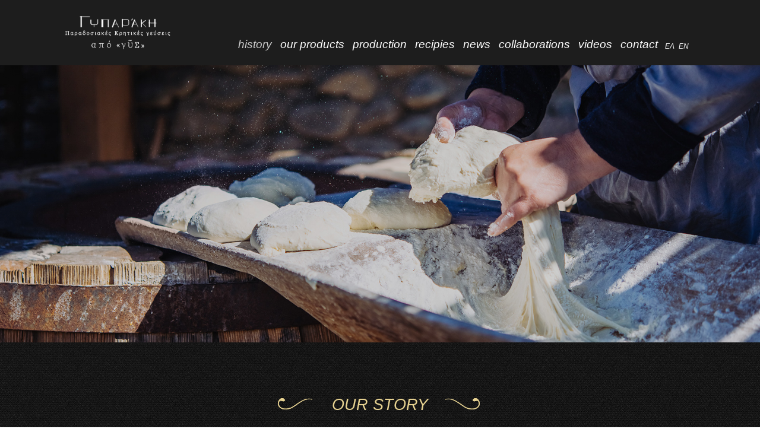

--- FILE ---
content_type: text/html; charset=utf-8
request_url: http://gyparaki.gr/en/history
body_size: 3807
content:

<!doctype html>
<html prefix="og: http://ogp.me/ns#" lang="en-gb" dir="ltr">
    <head>
        <meta charset="utf-8">
        <meta name="viewport" content="width=device-width, initial-scale=1, shrink-to-fit=no">
        <link rel="canonical" href="http://gyparaki.gr/en/history">
        <base href="http://gyparaki.gr/en/history" />
	<meta http-equiv="content-type" content="text/html; charset=utf-8" />
	<meta name="description" content="Παξιμάδια &amp; κουλουράκια  αποκλειστικά με έξτρα παρθένο ελαιόλαδο Κρήτης, φυσικό χυμό πορτοκάλι και μέλι Κρήτης από ντόπιους παραγωγούς." />
	<meta name="generator" content="Joomla! - Open Source Content Management" />
	<title>history - ΠΑΡΑΔΟΣΙΑΚΕΣ ΚΡΗΤΙΚΕΣ ΓΕΥΣΕΙΣ ΓΥΠΑΡΑΚΗ</title>
	<link href="http://gyparaki.gr/istoria" rel="alternate" hreflang="el-GR" />
	<link href="http://gyparaki.gr/en/history" rel="alternate" hreflang="en-GB" />
	<link href="/images/giparaki_site_logo.png" rel="shortcut icon" type="image/vnd.microsoft.icon" />
	<link href="/components/com_sppagebuilder/assets/css/font-awesome.min.css" rel="stylesheet" type="text/css" />
	<link href="/components/com_sppagebuilder/assets/css/animate.min.css" rel="stylesheet" type="text/css" />
	<link href="/components/com_sppagebuilder/assets/css/sppagebuilder.css" rel="stylesheet" type="text/css" />
	<link href="/components/com_sppagebuilder/assets/css/sppagecontainer.css" rel="stylesheet" type="text/css" />
	<link href="/components/com_sppagebuilder/assets/css/magnific-popup.css" rel="stylesheet" type="text/css" />
	<link href="/media/com_sppagebuilder/css/page-55.css" rel="stylesheet" type="text/css" />
	<link href="/templates/gypas/css/bootstrap.min.css" rel="stylesheet" type="text/css" />
	<link href="/templates/gypas/css/font-awesome.min.css" rel="stylesheet" type="text/css" />
	<link href="/templates/gypas/css/template.css" rel="stylesheet" type="text/css" />
	<link href="/templates/gypas/css/presets/default.css" rel="stylesheet" type="text/css" />
	<link href="/templates/gypas/css/custom.css" rel="stylesheet" type="text/css" />
	<link href="/media/mod_languages/css/template.css?4c80ffd8fe7ca75bf78b2726a7af9750" rel="stylesheet" type="text/css" />
	<style type="text/css">
.custom-section {
border:none;
}

.text-center {
    margin: 7% auto 5% auto;
}
.itemid-130 .article-intro-image.float-left {
    display: none;
}body{font-family: 'Georgia', sans-serif;font-size: 18px;font-weight: 500;font-style: italic;}
.sp-megamenu-parent > li > a, .sp-megamenu-parent > li > span, .sp-megamenu-parent .sp-dropdown li.sp-menu-item > a{font-family: 'Georgia', sans-serif;font-size: 20px;font-weight: 400;font-style: italic;}
.logo-image {height:60px;}
	</style>
	<script type="application/json" class="joomla-script-options new">{"csrf.token":"8fa9cd2db3125bbf14cf8e97bf54d0cf","system.paths":{"root":"","base":""}}</script>
	<script src="/media/jui/js/jquery.min.js?4c80ffd8fe7ca75bf78b2726a7af9750" type="text/javascript"></script>
	<script src="/media/jui/js/jquery-noconflict.js?4c80ffd8fe7ca75bf78b2726a7af9750" type="text/javascript"></script>
	<script src="/media/jui/js/jquery-migrate.min.js?4c80ffd8fe7ca75bf78b2726a7af9750" type="text/javascript"></script>
	<script src="/components/com_sppagebuilder/assets/js/jquery.parallax.js" type="text/javascript"></script>
	<script src="/components/com_sppagebuilder/assets/js/sppagebuilder.js" type="text/javascript"></script>
	<script src="/components/com_sppagebuilder/assets/js/jquery.magnific-popup.min.js" type="text/javascript"></script>
	<script src="/templates/gypas/js/popper.min.js" type="text/javascript"></script>
	<script src="/templates/gypas/js/bootstrap.min.js" type="text/javascript"></script>
	<script src="/templates/gypas/js/main.js" type="text/javascript"></script>
	<script src="/templates/gypas/js/custom.js" type="text/javascript"></script>
	<script src="/media/system/js/core.js?4c80ffd8fe7ca75bf78b2726a7af9750" type="text/javascript"></script>
	<script type="text/javascript">
;(function ($) {
	$.ajaxSetup({
		headers: {
			'X-CSRF-Token': Joomla.getOptions('csrf.token')
		}
	});
})(jQuery);template="gypas";
	</script>
	<meta property="og:title" content="history" />
	<meta property="og:type" content="website" />
	<meta property="og:url" content="http://gyparaki.gr/en/history" />
	<meta property="og:site_name" content="ΠΑΡΑΔΟΣΙΑΚΕΣ ΚΡΗΤΙΚΕΣ ΓΕΥΣΕΙΣ ΓΥΠΑΡΑΚΗ" />
	<meta name="twitter:card" content="summary" />
	<meta name="twitter:site" content="ΠΑΡΑΔΟΣΙΑΚΕΣ ΚΡΗΤΙΚΕΣ ΓΕΥΣΕΙΣ ΓΥΠΑΡΑΚΗ" />
	<link href="http://gyparaki.gr/istoria" rel="alternate" hreflang="x-default" />
    </head>
    <body class="site helix-ultimate com-sppagebuilder view-page layout-default task-none itemid-123 en-gb ltr sticky-header layout-fluid offcanvas-init offcanvs-position-right">
    
    <div class="body-wrapper">
        <div class="body-innerwrapper">
                        <header id="sp-header"><div class="container"><div class="container-inner"><div class="row"><div id="sp-logo" class="col-lg-3 "><div class="sp-column "><div class="logo"><a href="/"><img class="logo-image d-none d-lg-inline-block" src="/images/logo1.png" alt="ΠΑΡΑΔΟΣΙΑΚΕΣ ΚΡΗΤΙΚΕΣ ΓΕΥΣΕΙΣ ΓΥΠΑΡΑΚΗ"><img class="logo-image-phone d-inline-block d-lg-none" src="/images/logo1.png" alt="ΠΑΡΑΔΟΣΙΑΚΕΣ ΚΡΗΤΙΚΕΣ ΓΕΥΣΕΙΣ ΓΥΠΑΡΑΚΗ"></a></div></div></div><div id="sp-menu" class="col-lg-8 "><div class="sp-column "><nav class="sp-megamenu-wrapper" role="navigation"><a id="offcanvas-toggler" aria-label="Navigation" class="offcanvas-toggler-right d-block d-lg-none" href="#"><i class="fa fa-bars" aria-hidden="true" title="Navigation"></i></a><ul class="sp-megamenu-parent menu-animation-none d-none d-lg-block"><li class="sp-menu-item"></li><li class="sp-menu-item current-item active"><a  href="/en/history" >history</a></li><li class="sp-menu-item"><a  href="/en/our-products" >our products</a></li><li class="sp-menu-item"><a  href="/en/production" >production</a></li><li class="sp-menu-item"><a  href="/en/recipies" >recipies</a></li><li class="sp-menu-item"><a  href="/en/news" >news</a></li><li class="sp-menu-item"><a  href="/en/collaborations" >collaborations</a></li><li class="sp-menu-item"><a  href="/en/videos" >videos</a></li><li class="sp-menu-item"><a  href="/en/contact" >contact</a></li></ul></nav></div></div><div id="sp-top3" class="col-lg-1 "><div class="sp-column "><div class="sp-module "><div class="sp-module-content"><div class="mod-languages">

	<ul class="lang-inline">
						<li dir="ltr">
			<a href="/el/istoria">
							EΛ						</a>
			</li>
								<li class="lang-active" dir="ltr">
			<a href="/en/history">
							ΕΝ						</a>
			</li>
				</ul>

</div>
</div></div></div></div></div></div></div></header><section id="sp-section-2"><div class="row"><div id="sp-title" class="col-lg-12 "><div class="sp-column "></div></div></div></section><section id="sp-main-body"><div class="row"><main id="sp-component" class="col-lg-12 " role="main"><div class="sp-column "><div id="system-message-container">
	</div>

<div id="sp-page-builder" class="sp-page-builder  page-55">

	
	<div class="page-content">
				<div id="section-id-1551181856791" class="sppb-section  sppb-wow fadeInUp "  data-sppb-wow-duration="1000ms"><div class="sppb-container-inner"><div class="sppb-row sppb-no-gutter"><div class="sppb-col-md-12" id="column-wrap-id-1551181856790"><div id="column-id-1551181856790" class="sppb-column" ><div class="sppb-column-addons"><div id="sppb-addon-1551188643673" class="clearfix" ><div class="sppb-addon sppb-addon-single-image sppb-text-center "><div class="sppb-addon-content"><div class="sppb-addon-single-image-container"><img class="sppb-img-responsive" src="/images/2019/03/14/header-image.jpg" alt="Image" title=""></div></div></div></div></div></div></div></div></div></div><div id="section-id-1552569977423" class="sppb-section  custom-section sppb-wow fadeInUp "  data-sppb-wow-duration="1000ms"><div class="sppb-container-inner"><div class="sppb-row sppb-no-gutter"><div class="sppb-col-md-12" id="column-wrap-id-1552569977425"><div id="column-id-1552569977425" class="sppb-column text-center" ><div class="sppb-column-addons"><div id="sppb-addon-1552569977426" class="clearfix" ><div class="sppb-addon sppb-addon-header istoria sppb-text-center"><h2 class="sppb-addon-title">OUR STORY</h2></div></div><div id="sppb-addon-1552569977427" class="clearfix" ><div class="sppb-addon sppb-addon-text-block  "><div class="sppb-addon-content"><p>We come from a mountainous village in Crete called Assi Gonia of Chania! There we began our production in 1998. A vision became reality with the Light Industry of Cretan Baker’s Goods Gyparaki where we put all our solicitude for tradition and authentic flavor. We relied exclusively on the products of the Cretan Soil and the recipes of our elders Wishing to create pure, tasty and quality products which Bring to mind, Smells and memories from our childhood!</p></div></div></div></div></div></div></div></div></div><div id="section-id-1552569977440" class="sppb-section  sppb-wow fadeInUp "  data-sppb-wow-duration="1000ms"><div class="sppb-container-inner"><div class="sppb-row sppb-no-gutter"><div class="sppb-col-md-12" id="column-wrap-id-1552569977439"><div id="column-id-1552569977439" class="sppb-column" ><div class="sppb-column-addons"><div id="sppb-addon-1552569977438" class="clearfix" ><div class="sppb-addon sppb-addon-single-image sppb-text-center "><div class="sppb-addon-content"><div class="sppb-addon-single-image-container"><img class="sppb-img-responsive" src="/images/2019/03/14/image.jpg" alt="Image" title=""></div></div></div></div></div></div></div></div></div></div>			</div>
</div>
</div></main></div></section><section id="sp-bottom"><div class="container"><div class="container-inner"><div class="row"><div id="sp-bottom1" class="col-sm-col-sm-6 col-lg-12 "><div class="sp-column "><div class="sp-module "><div class="sp-module-content"><div class="mod-sppagebuilder  sp-page-builder" data-module_id="103">
	<div class="page-content">
		<div id="section-id-1551181934862" class="sppb-section  " ><div class="sppb-container-inner"><div class="sppb-row"><div class="sppb-col-md-4" id="column-wrap-id-1551181934861"><div id="column-id-1551181934861" class="sppb-column" ><div class="sppb-column-addons"><div id="sppb-addon-1551262779655" class="clearfix" ><div class="sppb-addon sppb-addon-single-image sppb-text-left "><div class="sppb-addon-content"><div class="sppb-addon-single-image-container"><img class="sppb-img-responsive" src="/images/2024/03/08/logo.png" alt="Image" title=""></div></div></div><style type="text/css">#sppb-addon-1551262779655 {
	box-shadow: 0 0 0 0 #ffffff;
margin:0px 0px 30px 0px;}
@media (min-width: 768px) and (max-width: 991px) {#sppb-addon-1551262779655 {margin-top: 0px;margin-right: 0px;margin-bottom: 20px;margin-left: 0px;}}@media (max-width: 767px) {#sppb-addon-1551262779655 {margin-top: 0px;margin-right: 0px;margin-bottom: 10px;margin-left: 0px;}}</style><style type="text/css">#sppb-addon-1551262779655 img{}</style></div></div></div></div><div class="sppb-col-md-4" id="column-wrap-id-1551181977149"><div id="column-id-1551181977149" class="sppb-column " ><div class="sppb-column-addons"><div id="sppb-addon-1551181977152" class="clearfix" ><div class="sppb-addon sppb-addon-text-block sppb-text-left "><div class="sppb-addon-content"><p>GYPARAKI UNIT LTD<br />ASSI GONIA, CHANIA, CRETE</p></div></div><style type="text/css">#sppb-addon-1551181977152 {
	box-shadow: 0 0 0 0 #ffffff;
margin:0px 0px 30px 0px;}
@media (min-width: 768px) and (max-width: 991px) {#sppb-addon-1551181977152 {margin-top: 0px;margin-right: 0px;margin-bottom: 20px;margin-left: 0px;}}@media (max-width: 767px) {#sppb-addon-1551181977152 {margin-top: 0px;margin-right: 0px;margin-bottom: 10px;margin-left: 0px;}}</style><style type="text/css">#sppb-addon-1551181977152{ font-size: 18px; }</style></div></div></div></div><div class="sppb-col-md-4" id="column-wrap-id-1552636544699"><div id="column-id-1552636544699" class="sppb-column" ><div class="sppb-column-addons"><div id="sppb-addon-1551263634293" class="clearfix" ><div class="sppb-addon sppb-addon-single-image sppb-text-left badge-footer"><div class="sppb-addon-content"><div class="sppb-addon-single-image-container"><a  href="http://gypas.gr"><img class="sppb-img-responsive" src="/images/2024/03/09/gypas-logo.jpg" alt="Image" title=""></a></div></div></div><style type="text/css">#sppb-addon-1551263634293 {
	box-shadow: 0 0 0 0 #ffffff;
margin:0px 0px 0px 0px;}
@media (min-width: 768px) and (max-width: 991px) {#sppb-addon-1551263634293 {margin-top: 0px;margin-right: 0px;margin-bottom: 20px;margin-left: 0px;}}@media (max-width: 767px) {#sppb-addon-1551263634293 {margin-top: 0px;margin-right: 0px;margin-bottom: 10px;margin-left: 0px;}}</style><style type="text/css">#sppb-addon-1551263634293 img{}</style></div><div id="sppb-addon-1552636544704" class="clearfix" ><div class="sppb-addon sppb-addon-text-block sppb-text-left "><div class="sppb-addon-content"><p>TEL. 28310 82360<br />EMAIL: info@gyparaki.gr</p></div></div><style type="text/css">#sppb-addon-1552636544704 {
	box-shadow: 0 0 0 0 #ffffff;
margin:0px 0px 30px 0px;}
@media (min-width: 768px) and (max-width: 991px) {#sppb-addon-1552636544704 {margin-top: 0px;margin-right: 0px;margin-bottom: 20px;margin-left: 0px;}}@media (max-width: 767px) {#sppb-addon-1552636544704 {margin-top: 0px;margin-right: 0px;margin-bottom: 10px;margin-left: 0px;}}</style><style type="text/css">#sppb-addon-1552636544704{ font-size: 18px; }</style></div></div></div></div><div class="sppb-col-md-12" id="column-wrap-id-1552636688208"><div id="column-id-1552636688208" class="sppb-column" ><div class="sppb-column-addons"><div id="sppb-addon-1551262993590" class="clearfix" ><div class="sppb-addon sppb-addon-text-block sppb-text-left "><div class="sppb-addon-content"><p>Gyparaki 2019 © All Rights Reserved | Designed by Food For Thought</p></div></div><style type="text/css">#sppb-addon-1551262993590 {
	box-shadow: 0 0 0 0 #ffffff;
margin:0px 0px 0px 0px;}
@media (min-width: 768px) and (max-width: 991px) {#sppb-addon-1551262993590 {margin-top: 0px;margin-right: 0px;margin-bottom: 20px;margin-left: 0px;}}@media (max-width: 767px) {#sppb-addon-1551262993590 {margin-top: 0px;margin-right: 0px;margin-bottom: 10px;margin-left: 0px;}}</style><style type="text/css"></style></div></div></div></div></div></div></div><style type="text/css">.sp-page-builder .page-content #section-id-1551181934862{padding-top:20px;padding-right:0;padding-bottom:0px;padding-left:0;margin-top:0px;margin-right:0px;margin-bottom:0px;margin-left:0px;}#column-id-1551181934861{box-shadow:0 0 0 0 #fff;}</style>	</div>
</div>
</div></div></div></div></div></div></div></section>        </div>
    </div>

    <!-- Off Canvas Menu -->
    <div class="offcanvas-overlay"></div>
    <div class="offcanvas-menu">
        <a href="#" class="close-offcanvas"><span class="fa fa-remove"></span></a>
        <div class="offcanvas-inner">
                            <div class="sp-module "><div class="sp-module-content"><ul class="menu">
<li class="item-123 current active"><a href="/en/history" >history</a></li><li class="item-124"><a href="/en/our-products" >our products</a></li><li class="item-125"><a href="/en/production" >production</a></li><li class="item-130"><a href="/en/recipies" >recipies</a></li><li class="item-129"><a href="/en/news" >news</a></li><li class="item-127"><a href="/en/collaborations" >collaborations</a></li><li class="item-131"><a href="/en/videos" >videos</a></li><li class="item-128"><a href="/en/contact" >contact</a></li></ul>
</div></div>
                    </div>
    </div>

    
    
    
    <!-- Go to top -->
    
    </body>
</html>

--- FILE ---
content_type: text/css
request_url: http://gyparaki.gr/media/com_sppagebuilder/css/page-55.css
body_size: 577
content:
.sp-page-builder .page-content #section-id-1551181856791{padding-top:0px;padding-right:0px;padding-bottom:0px;padding-left:0px;margin-top:0px;margin-right:0px;margin-bottom:0px;margin-left:0px;background-color:#020202;}#column-id-1551181856790{box-shadow:0 0 0 0 #fff;}#sppb-addon-1551188643673 {box-shadow:0 0 0 0 #ffffff;margin:0px 0px 0px 0px;}@media (min-width:768px) and (max-width:991px) {#sppb-addon-1551188643673 {margin-top:0px;margin-right:0px;margin-bottom:20px;margin-left:0px;}}@media (max-width:767px) {#sppb-addon-1551188643673 {margin-top:0px;margin-right:0px;margin-bottom:10px;margin-left:0px;}}.sp-page-builder .page-content #section-id-1552569977423{padding-top:0px;padding-right:0px;padding-bottom:0px;padding-left:0px;margin-top:0px;margin-right:0px;margin-bottom:0px;margin-left:0px;background-image:url(/images/2019/03/12/bg-image.jpg);background-repeat:repeat;background-size:inherit;background-attachment:inherit;background-position:50% 50%;}.sp-page-builder .page-content #section-id-1552569977423 > .sppb-row-overlay {mix-blend-mode:normal;}#column-id-1552569977425{box-shadow:0 0 0 0 #fff;}#sppb-addon-1552569977426 {box-shadow:0 0 0 0 #ffffff;margin:0px 0px 0px 0px;}@media (min-width:768px) and (max-width:991px) {#sppb-addon-1552569977426 {margin-top:0px;margin-right:0px;margin-bottom:20px;margin-left:0px;}}@media (max-width:767px) {#sppb-addon-1552569977426 {margin-top:0px;margin-right:0px;margin-bottom:10px;margin-left:0px;}}#sppb-addon-1552569977426 h2.sppb-addon-title {margin:0px 0px 30px 0px; text-transform:none; padding:0px 0px 0px 0px; }#sppb-addon-1552569977427 {box-shadow:0 0 0 0 #ffffff;margin:0px 0px 0px 0px;}@media (min-width:768px) and (max-width:991px) {#sppb-addon-1552569977427 {margin-top:0px;margin-right:0px;margin-bottom:20px;margin-left:0px;}}@media (max-width:767px) {#sppb-addon-1552569977427 {margin-top:0px;margin-right:0px;margin-bottom:10px;margin-left:0px;}}.sp-page-builder .page-content #section-id-1552569977440{padding-top:0px;padding-right:0px;padding-bottom:15%;padding-left:0px;margin-top:0px;margin-right:0px;margin-bottom:0px;margin-left:0px;background-image:url(/images/2019/03/12/bg-image.jpg);background-repeat:no-repeat;background-size:cover;background-attachment:fixed;background-position:0 0;}.sp-page-builder .page-content #section-id-1552569977440 > .sppb-row-overlay {mix-blend-mode:normal;}#column-id-1552569977439{box-shadow:0 0 0 0 #fff;}#sppb-addon-1552569977438 {box-shadow:0 0 0 0 #ffffff;margin:0px 0px 30px 0px;}@media (min-width:768px) and (max-width:991px) {#sppb-addon-1552569977438 {margin-top:0px;margin-right:0px;margin-bottom:20px;margin-left:0px;}}@media (max-width:767px) {#sppb-addon-1552569977438 {margin-top:0px;margin-right:0px;margin-bottom:10px;margin-left:0px;}}

--- FILE ---
content_type: text/css
request_url: http://gyparaki.gr/templates/gypas/css/custom.css
body_size: 3304
content:
.itemid-114 .article-intro-image.float-left {display:none !important;}
.sp-megamenu-parent > li > a, .sp-megamenu-parent > li > span, .sp-megamenu-parent .sp-dropdown li.sp-menu-item > a {
    font-family: 'Georgia', sans-serif;
    font-size: 19px !important;
}
.sp-module-content .mod-languages ul.lang-inline li a {
    color: #fff;
    font-size: 12px !important;
    top: 16px !important;
    position: relative;
}
.sp-module-content .mod-languages ul.lang-inline li {
    border: none;
    display: inline-block;
    margin: 0 2px 0 0;
}
div#sp-top3 {
    padding: 0 0 0 5px;
}

.active-product{
  border:5px solid #E8D392 !important;
}
.paksimadia img, .koulourakia img {
  border:5px solid transparent;
  transition:all 0.8s;
}

.products, .view-category.news #sp-main-body, .synergasies , .paragogi, .contact, .news, .view-article {
  background-image: url(/images/2019/03/12/bg-image.jpg);
    background-size: inherit;
    background-attachment: inherit;
    background-repeat: repeat;
    background-position: 0px 0px;
}

.view-article #sp-main-body {
    margin: 0px 0 !important;
    background: #0000;
}
.paksimadia img:hover, .koulourakia img:hover {
  cursor:pointer;
}
.sppb-addon.sppb-addon-text-block.grammaria p {
    color: #e8d392 !important;
    font-size: 24px;
}
.sppb-addon.sppb-addon-text-block.grammaria {
    position: absolute;
    bottom: 20px;
}
.istoria h2.sppb-addon-title:before {
    content: '';
    width: 58px;
    height: 19px;
    margin-left: -15%;
    position: absolute;
    background: url(/images/left-title.png) center center no-repeat;
    margin-top: 5px;
}

.istoria h2.sppb-addon-title:after {
    content: '';
    width: 58px;
    height: 19px;
    position: absolute;
    background: url(/images/right-title.png) center center no-repeat;
    margin-top: 5px;
    padding-right: 19%;
}

.proionta h2.sppb-addon-title:before {
    content: '';
    width: 58px;
    height: 19px;
    margin-left: -5%;
    position: absolute;
    background: url(/images/icon-left.png) center center no-repeat;
    margin-top: 5px;
}

.proionta h2.sppb-addon-title:after {
    content: '';
    width: 58px;
    height: 19px;
    position: absolute;
    background: url(/images/icon-right.png) center center no-repeat;
    margin-top: 5px;
    padding-right: 6%;
}

.paragogi h2.sppb-addon-title:before {
    content: '';
    width: 58px;
    height: 19px;
    margin-left: -5%;
    position: absolute;
    background: url(/images/image-left.png) center center no-repeat;
    margin-top: 5px;
}

.paragogi h2.sppb-addon-title:after {
    content: '';
    width: 58px;
    height: 19px;
    position: absolute;
    background: url(/images/image-right.png) center center no-repeat;
    margin-top: 5px;
    padding-right: 6%;
}

.syntagh h2.sppb-addon-title:before {
    content: '';
    width: 58px;
    height: 23px;
    margin-left: -4%;
    position: absolute;
    background: url(/images/icon-img-left.png) center center no-repeat;
    margin-top: 5px;
}

.syntagh h2.sppb-addon-title:after {
    content: '';
    width: 58px;
    height: 23px;
    position: absolute;
    background: url(/images/icon-img-right.png) center center no-repeat;
    margin-top: 5px;
    padding-right: 5%;
}
.custom-section {
    border-bottom: 1.5vh solid #e8d392;
}
.text-center {
    text-align:center;
    width:610px;
    margin:7% auto 8% auto;
}
.custom-text {
    font-size:24px;
}
.sp-megamenu-parent > li > a, .sp-megamenu-parent > li > span {
    display: inline-block;
    padding: 0 7px !important;
}
.sp-megamenu-parent {
    top: 20px;
}
.sp-megamenu-parent > li:hover > a {
    color: #92927f;
}
.sp-megamenu-parent > li > a {
    color: #fff;
}
.sp-megamenu-parent > li.active > a, .sp-megamenu-parent > li.active:hover > a {
    color: #cacaca;
}
.custom.food-expo-logo {
    position: fixed;
    top: 20px;
    margin-left:-120px !important;
    width: 100px;
}
/*.view-category.news .article-list .article .article-intro-image:before {
  content: '';
    position: absolute;
    top: 0;
    right: 0;
    bottom: 0;
    left: 0;
background: -moz-linear-gradient(left, rgba(0,0,0,0) 0%, rgba(0,0,0,1) 60%);
background: -webkit-linear-gradient(left, rgba(0,0,0,0) 0%,rgba(0,0,0,1) 60%);
background: linear-gradient(to right, rgba(0,0,0,0) 0%,rgba(0,0,0,1) 60%);
filter: progid:DXImageTransform.Microsoft.gradient( startColorstr='#00000000', endColorstr='#000000',GradientType=1 );
}
*/
div#sp-top2 {
    text-align: right !important;
    padding:0 !important;
}
.product-image img{
	-ms-transition:all 0.5s;
    -webkit-transition:all 0.5s;
  	transition:all 0.5s;
}
.product-image img:hover{
  -ms-transform: scale(1.3); /* IE 9 */
  -webkit-transform: scale(1.3); /* Safari */
  transform: scale(1.3);
}
.sp-module-content .mod-languages ul.lang-inline li a {
  color:#fff;
  font-size: 26px;
}

.mod-languages {
    margin-top: 5px;
}

.product-list .sppb-col-md-5 {
  z-index:5;
}

.product-list table {
  position: absolute;
    bottom: 30px;
}


.lg-table{
  width:95%;
}

.article-introtext p {
    font-size: 14px;
}


/*News*/

  .view-category.news #sp-main-body {
    padding: 5% 0 5% 0;
}


.view-category.news .article-body {
    width: 400px;
  position: absolute;
  left: 50%;
  top: 50%;
  -webkit-transform: translate(-50%, -50%);
  transform: translate(-50%, -50%);
  text-align: center;
}

.view-category.news .article-list .article .article-intro-image {
  width:100%;
}
.sm-overlay-win {
    background: #000000b3 !important;
    width: 50% !important;
    margin: 0 auto;
    min-height: 400px !important;
    height: auto !important;
    top: 120px !important;
}

.off-menu_93 dl dt.hover, .off-menu_93 dl dt:hover, .off-menu_93 dl.level1 dt.hover, .off-menu_93 dl.level1 dt:hover,
.off-menu_96 dl dt.hover, .off-menu_96 dl dt:hover, .off-menu_96 dl.level1 dt.hover, .off-menu_96 dl.level1 dt:hover
{
    background-color: #0000 !important;
}

#off-menu_93 .link a, #off-menu_96 .link a {
    font-family: 'Roboto Slab', serif;
    color: #fff;
    font-size: 24px;
    font-weight: 400;
}
.view-category #sp-main-body {
    padding: 0;
}
.view-article #sp-section-3 {
    display: none;
}

/*.view-article #sp-main-body {
    padding: 300px 0;
}*/

.article-list .col-md-12 {
    margin: 0 0 40px 0;
}

.article-list .article .readmore a {
    color: #e8d392;
    font-weight: 500;
    border: 2px solid #e8d392;
    padding: 5px 20px;
    top: 20px !important;
    position: relative;
    font-size: 20px;
    border-radius: 10px;
}

.article-list .article .readmore a:hover {
    color: #010101;
    font-weight: 500;
    border: 1px solid #fff;
    padding: 10px 20px;
    top: 20px !important;
    position: relative;
    background: #fff;
}

/*Header*/

#sp-header {
    height: 110px;
    left: 0;
    position: relative;
    line-height: 110px;
    top: 0;
    width: 100%;
    z-index: 99;
    box-shadow: 0 0 0 0;
    background: #1d1d1d !important;
}


#sp-top1 {
    text-align: right;
}

/*General*/

.sppb-btn-primary.focus, .sppb-btn-primary:focus {
    color: #fff;
    box-shadow: 0 0 0 0;
}

h1,h2 {
    font-size: 27px;
    font-weight: normal;
    color:#e8d392;
    font-style:italic;
}
.itemid-101 p.sppb-addon-title {
    font-size: 28px;
    line-height: 30px;
    font-weight: 300;
}

p.sppb-addon-title {
    font-size: 18px;
    line-height: 22px;
    font-weight: 300;
}
.sppb-btn-default {
    color: #e8d392 !important;
    background-color: #eff1f4;
    border-color: #e8d392;
    border-radius: 5px !important;
    background: #0000;
    border-width: 1px;
    padding: 8px 24px;
    font-size: 18px;
    line-height: 18px;
}

p {
    color: #fff !important;
}

.sppb-btn-default:hover {
    color: #010101 !important;
    background-color: #fff;
    border-color: #fff;
}

.sppb-btn-primary {
    border: 1px solid #e8d392;
    border-radius: 0;
    background: #0000;
    color: #e8d392;
    font-size: 13px;
    font-style: italic;
}

.sppb-btn-primary:hover {
    border: 1px solid #e8d392;
    border-radius: 0;
    background: #e8d392;
    color: #010101;
    font-size: 13px;
    font-style: italic;
}

table {
    border: 1px solid #353535;
}

tr {
    color: #f7b500;
    text-align: center;
    font-size: 12px;
    border: 1px solid #353535;
}

td {
    width: 120px;
  border: 1px solid #353535;
  padding: 3px;
}

td img {
  	margin: 10px auto;
}

.sppb-form-control, .sppb-form-group .sppb-form-control, input {
  border-radius:0 !important;
}




/*Mantinades*/

.mantinada p {
    font-size: 36px;
    line-height: 38px;
    font-weight: 300;
}
.mantinada p:after {
    width: 100px;
    height: 3px;
    background: #fff;
    position: absolute;
    content: '';
    bottom: 0;
    left: 50%;
	-webkit-transform: translateX(-50%);
	transform: translateX(-50%)
}

/*Products*/

.popup-button {
  	position:absolute;
  	bottom:20px;
}

.product-list h2 {
    font-family: inherit;
    font-size: 22px;
    font-weight: normal;
    margin: 20px 0 10px 0 !important;
    color: #e8d392;
}



.product-list p {
    margin-bottom: 10px;
    font-size: 18px;
    line-height: 22px;
      margin-top: 20px;
}
.white-popup-block {
    max-width: 552px;
    height: auto !important;
}

.white-popup-block p{
   	 color:#010101 !important;
}


.white-popup-block table, .white-popup-block td, .white-popup-block tr {
    border: 0;
  	color:#010101;
}

.white-popup-block td:first-child {
  	width:40%;
  text-align:left;
}

.white-popup-block tr:nth-child(even) {background: #e8d392}

.white-popup-block tr:nth-child(odd) {background: #FFF}


.mfp-close-btn-in .mfp-content .white-popup-block .mfp-close {
    color: #333;
    background: #e8d392;
    opacity: 1;
    width: 30px;
    height: 30px;
    line-height: 30px;
}


/*.white-popup-block {
    background: #fff;
    padding: 0;
    text-align: unset;
    max-width: 650px;
    margin: 40px auto;
    position: absolute;
    top: -20vw;
    right: 20vw;
}

.white-popup-block {
    height: auto;
    width: 35% !important;
    max-width:100% !important;
}

.white-popup-block table {
    width:100%;
}*/

/*Suntages*/

#sp-main-body {
  background-image: url(/images/2019/03/12/bg-image.jpg);
    background-size: inherit;
    background-attachment: inherit;
    background-repeat: repeat;
    background-position: 0px 0px;
}

.article-list {
    width: 1100px;
    margin: 0 auto;
}

.article-list .article {
    margin-bottom: 30px;
    padding: 20px;
    border: 0;
    border-radius: 0;
}

.article-list .article .article-intro-image, .article-list .article .article-featured-video, .article-list .article .article-featured-audio, .article-list .article .article-feature-gallery {
    margin: 0;
    border-radius: 0 !important;
    border-bottom: 0;
    overflow: hidden;
    width:400px;
  margin:0 50px 0 0;
}

.article-list .article .article-intro-image img, .article-list .article .article-featured-video img, .article-list .article .article-featured-audio img, .article-list .article .article-feature-gallery img {
    border-radius: 0 !important;
  margin:0 auto;
}

.article-list .article .article-header h1, .article-list .article .article-header h2 {
    margin: 0 0 1.25rem 0;
    font-size: 27px;
    font-weight: normal;
    color: #e8d392;
    font-style: italic;
}

.article-list .article .article-header h1 a, .article-list .article .article-header h2 a {
    color: #e8d392;
}

.article-list .article .article-header h1 a:hover, .article-list .article .article-header h2 a:hover {
    color: #fff;
}

.syntagi-title {
    margin: 0px 0px 30px 0px;
    text-transform: none;
    padding: 0px 0px 0px 0px;
    text-align: left;
}


/*Footer*/

#sp-bottom {
	padding: 20px 0 0 0;
}

#sp-footer, #sp-bottom {
    background: #1d1d1d;
    color: #fff;
}

.badge-footer {
    top: -100px !important;
    position: absolute;
    right: 0;
    width: 120px;
}

/*Mobile*/
@media (max-width:800px) {
  .custom.food-expo-logo {
    position: fixed !important;
    top: 30px !important;
    margin-left: 100px !important;
    width: 100px !important;
        left: 20% !important;
}
    
.text-center {
    width:300px;
}
.popup-button {
    position: absolute;
    bottom: -65px;
}
  #sp-header .logo {
    height: initial;
    display: inline-flex;
    margin: 0;
    align-items: center;
    width: 120px;
}
  .badge-footer {
    top: -200px!important;
    position: absolute;
    right: 0;
    width: 100px;
}
  #sp-main-body {
    padding-top: 0px !important;
}
  #sp-header {
    top: 0px;
  }
  #sp-top1 {
    text-align: right;
    display: inline-block;
    width: 50%;
}
  div#sp-logo {
    display: inline-block;
    width: 50%;
    float: left;
}
  .sm-overlay-win {
    background: #000000b3 !important;
    width: 100% !important;
    margin: 0 auto;
    min-height: 400px !important;
    height: auto !important;
    top: 0px !important;
}
  .article-body {
    display: block;
    width: 340px;
}
  .article-list .article .article-intro-image, .article-list .article .article-featured-video, .article-list .article .article-featured-audio, .article-list .article .article-feature-gallery {
    margin: 0;
    border-radius: 0 !important;
    border-bottom: 0;
    overflow: hidden;
    width: 320px;
    margin: 0 auto;
}
  .article-intro-image.float-left {
    margin-bottom: 20px !important;
}
  .article-details {
    margin: 20px;
}
  
  .article-list {
    width: 100%;
    margin: 0 auto;
}
  .view-category.news .article-body {
    width: 100%;
    position: relative;
    top: unset;
    right: unset;
    text-align: unset;
    transform: unset;
    transform: unset;
}
  
  .mantinada p {
    font-size: 24px;
    line-height: 30px;
    font-weight: 300;
}
    #sp-bottom1 p {
    text-align: center;
    margin: 10px 0;
}
  .product-list table {
    position: relative;
    bottom: 0;
}
  .custom.food-expo-logo {
    position: fixed;
    top: 60px;
    width: 100px;
    left: 45%;
}
  .mod-languages {
    margin-top: -50px;
}
.sm-overlay-96 #off-menu_96, .sm-overlay-93 #off-menu_93 {
    background: none;
    width: 100% !important;
  }
  div#sp-menu {
    display: inline-block;
    width: 50%;
    margin-top: 5%;
}
  
  div#sp-menu {
    display: inline-block;
    width: 50%;
    margin-top: 5%;
}
  #offcanvas-toggler > .fa {
    color: #fff;
}
  .offcanvas-menu {
    background-color: #ead48c;
  }
  .istoria h2.sppb-addon-title:before {
    content: '';
    width: 58px;
    height: 19px;
     margin-left: -60px !important;
    position: absolute;
    background: url(/images/left-title.png) center center no-repeat;
    margin-top: 5px;
}

.istoria h2.sppb-addon-title:after {
    content: '';
    width: 58px;
    height: 19px;
    position: absolute;
    background: url(/images/right-title.png) center center no-repeat;
    margin-top: 5px;
    padding-right: 19%;
}

.proionta h2.sppb-addon-title:before {
    content: '';
    width: 58px;
    height: 19px;
     margin-left: -60px !important;
    position: absolute;
    background: url(/images/icon-left.png) center center no-repeat;
    margin-top: 5px;
}

.proionta h2.sppb-addon-title:after {
    content: '';
    width: 58px;
    height: 19px;
    position: absolute;
    background: url(/images/icon-right.png) center center no-repeat;
    margin-top: 5px;
    padding-right: 6%;
}

.paragogi h2.sppb-addon-title:before {
    content: '';
    width: 58px;
    height: 19px;
    margin-left: -60px !important;
    position: absolute;
    background: url(/images/image-left.png) center center no-repeat;
    margin-top: 5px;
}

.paragogi h2.sppb-addon-title:after {
    content: '';
    width: 58px;
    height: 19px;
    position: absolute;
    background: url(/images/image-right.png) center center no-repeat;
    margin-top: 5px;
    padding-right: 6%;
}
  #sppb-addon-1552398994063 {

    margin-bottom: 0px !important;

}
  
  .product-list {margin: 100px 0 !important;}
  
  .sppb-addon.sppb-addon-text-block.grammaria {
    position: absolute;
    bottom: -30px;
  }

}


--- FILE ---
content_type: application/javascript
request_url: http://gyparaki.gr/templates/gypas/js/custom.js
body_size: 261
content:
jQuery( document ).ready(function() {
jQuery("#koulourakia").hide();
jQuery(".paksimadia img").addClass("active-product");

jQuery(".paksimadia").click(function(){
  jQuery("#koulourakia").fadeOut();
  jQuery("#paksimadia").fadeIn();
  jQuery(".paksimadia img").addClass("active-product");
  jQuery(".koulourakia img").removeClass("active-product");
});

jQuery(".koulourakia").click(function(){
  jQuery("#paksimadia").fadeOut();
  jQuery("#koulourakia").fadeIn();
  jQuery(".paksimadia img").removeClass("active-product");
  jQuery(".koulourakia img").addClass("active-product");
});

});
